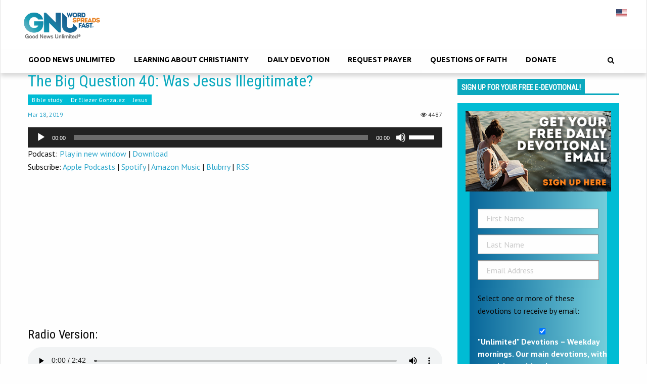

--- FILE ---
content_type: application/javascript
request_url: https://goodnewsunlimited.com/wp-content/litespeed/js/ecddfeb795c6c3bef479367610380b78.js?ver=80b78
body_size: 684
content:
window.whatInput=(function(){'use strict';var activeKeys=[];var body;var buffer=!1;var currentInput=null;var nonTypingInputs=['button','checkbox','file','image','radio','reset','submit'];var mouseWheel=detectWheel();var ignoreMap=[16,17,18,91,93];var inputMap={'keydown':'keyboard','keyup':'keyboard','mousedown':'mouse','mousemove':'mouse','MSPointerDown':'pointer','MSPointerMove':'pointer','pointerdown':'pointer','pointermove':'pointer','touchstart':'touch'};inputMap[detectWheel()]='mouse';var inputTypes=[];var keyMap={9:'tab',13:'enter',16:'shift',27:'esc',32:'space',37:'left',38:'up',39:'right',40:'down'};var pointerMap={2:'touch',3:'touch',4:'mouse'};var timer;function eventBuffer(){clearTimer();setInput(event);buffer=!0;timer=window.setTimeout(function(){buffer=!1},650)}
function bufferedEvent(event){if(!buffer)setInput(event);}
function unBufferedEvent(event){clearTimer();setInput(event)}
function clearTimer(){window.clearTimeout(timer)}
function setInput(event){var eventKey=key(event);var value=inputMap[event.type];if(value==='pointer')value=pointerType(event);if(currentInput!==value){var eventTarget=target(event);var eventTargetNode=eventTarget.nodeName.toLowerCase();var eventTargetType=(eventTargetNode==='input')?eventTarget.getAttribute('type'):null;if((!body.hasAttribute('data-whatinput-formtyping')&&currentInput&&value==='keyboard'&&keyMap[eventKey]!=='tab'&&(eventTargetNode==='textarea'||eventTargetNode==='select'||(eventTargetNode==='input'&&nonTypingInputs.indexOf(eventTargetType)<0)))||(ignoreMap.indexOf(eventKey)>-1)){}else{switchInput(value)}}
if(value==='keyboard')logKeys(eventKey);}
function switchInput(string){currentInput=string;body.setAttribute('data-whatinput',currentInput);if(inputTypes.indexOf(currentInput)===-1)inputTypes.push(currentInput);}
function key(event){return(event.keyCode)?event.keyCode:event.which}
function target(event){return event.target||event.srcElement}
function pointerType(event){if(typeof event.pointerType==='number'){return pointerMap[event.pointerType]}else{return(event.pointerType==='pen')?'touch':event.pointerType}}
function logKeys(eventKey){if(activeKeys.indexOf(keyMap[eventKey])===-1&&keyMap[eventKey])activeKeys.push(keyMap[eventKey]);}
function unLogKeys(event){var eventKey=key(event);var arrayPos=activeKeys.indexOf(keyMap[eventKey]);if(arrayPos!==-1)activeKeys.splice(arrayPos,1);}
function bindEvents(){body=document.body;if(window.PointerEvent){body.addEventListener('pointerdown',bufferedEvent);body.addEventListener('pointermove',bufferedEvent)}else if(window.MSPointerEvent){body.addEventListener('MSPointerDown',bufferedEvent);body.addEventListener('MSPointerMove',bufferedEvent)}else{body.addEventListener('mousedown',bufferedEvent);body.addEventListener('mousemove',bufferedEvent);if('ontouchstart' in window){body.addEventListener('touchstart',eventBuffer)}}
body.addEventListener(mouseWheel,bufferedEvent);body.addEventListener('keydown',unBufferedEvent);body.addEventListener('keyup',unBufferedEvent);document.addEventListener('keyup',unLogKeys)}
function detectWheel(){return mouseWheel='onwheel' in document.createElement('div')?'wheel':document.onmousewheel!==undefined?'mousewheel':'DOMMouseScroll'}
if('addEventListener' in window&&Array.prototype.indexOf){if(document.body){bindEvents()}else{document.addEventListener('DOMContentLoaded',bindEvents)}}
return{ask:function(){return currentInput},keys:function(){return activeKeys},types:function(){return inputTypes},set:switchInput}}())
;